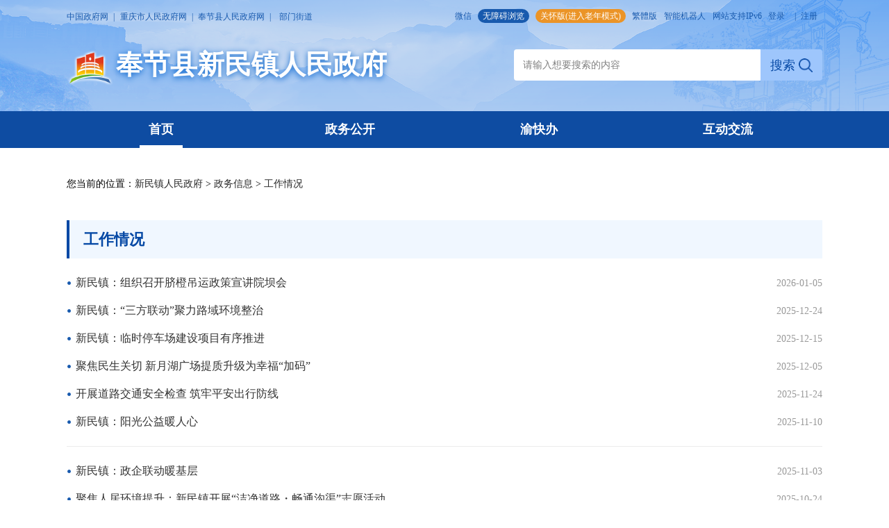

--- FILE ---
content_type: text/html
request_url: http://www.cqfj.gov.cn/xz_168/xmz/zwxx_61191/dt_61193/
body_size: 54692
content:
<!DOCTYPE html>
<html lang="en">
  <head>
    <meta charset="UTF-8" />
    <meta http-equiv="X-UA-Compatible" content="IE=edge" />
    <meta name="viewport" content="width=device-width, initial-scale=1.0" />
     <!--站点类-->
<meta name="SiteName" content="奉节县人民政府网">
<meta name="SiteDomain" content="www.cqfj.gov.cn">
<meta name="SiteIDCode" content="5002360029">

<!--栏目类-->
<meta name="ColumnName" content="工作情况">
<meta name="ColumnDescription" content="本栏目发布工作情况相关信息,便于您了解相应信息。">

<meta name="ColumnKeywords" content="工作情况,政务信息,新民镇人民政府">
<meta name="ColumnType" content="工作情况">
    <title>
      工作情况_奉节县人民政府
    </title>
	<link rel="icon" href="../../../../images/favicon.png" />
    <link rel="stylesheet" href="../../../../images/reseter.css" />
    <link rel="stylesheet" href="../../../../images/yj-common.css" />
    <link rel="stylesheet" href="../../../../images/yj-header.css" />
    <link rel="stylesheet" href="../../../../images/yj-header.1440.media.css" />
    <link rel="stylesheet" href="../../../../images/yj-header.992.media.css" />
    <link rel="stylesheet" href="../../../../images/yj-footer.css" />
    <link rel="stylesheet" href="../../../../images/yj-footer.1440.media.css" />
    <link rel="stylesheet" href="../../../../images/yj-footer.992.media.css" />
    <link rel="stylesheet" href="../../../../images/yj-news-list-1.css" />
    <link rel="stylesheet" href="../../../../images/yj-news-list-1.992.media.css" />
    <link rel="stylesheet" href="../../../../images/yj-list-pagination.css" />
<link href="../../../../images/yj-jdb-header.css" rel="stylesheet" />
<link href="../../../../images/yj-jdb-header.1440.media.css" rel="stylesheet" />
<link href="../../../../images/yj-jdb-header.992.media.css" rel="stylesheet" />
    <!--[if lte IE 9]>
      <script src="../../../../images/html5shiv.min.js"></script>
      <script src="../../../../images/respond.min.js"></script>
    <![endif]-->

    <script src="../../../../images/jquery-1.12.4.min.js"></script>
  </head>

  <body>
    <div class="header">
    <img src="//www.cqfj.gov.cn/images/yj-top-bg-jdb.png" class="top-bg kenburns-top" />
    <div class="container clearfix nav">
    <div class="float-left">
      <a href="http://www.gov.cn/" target="_blank" class="visible-lg-inline-block">中国政府网</a>
      <span class="visible-lg-inline-block">|</span>
      <a href="http://www.cq.gov.cn/" target="_blank" class="visible-lg-inline-block" >重庆市人民政府网</a>
      <span class="visible-lg-inline-block">|</span>
      <a href="//www.cqfj.gov.cn/" target="_blank" class="visible-lg-inline-block" >奉节县人民政府网</a>
      <span class="visible-lg-inline-block">|</span>
      <span class="dep-street">
        部门街道
        <div class="dep-street-pop-container">
          <div class="container">
            <img src="//www.cqfj.gov.cn/images/yj-close.png" class="dep-street-pop-close" />
            <div class="dep-street-section-title">部&nbsp;&nbsp;门</div>
            <ul>
            
                <li>
                    <a href="//www.cqfj.gov.cn/bm_168/fzhggwyh/" target="_blank">县发展改革委</a>
                </li>
            
                <li>
                    <a href="//www.cqfj.gov.cn/bm_168/jywyh/" target="_blank">县教委</a>
                </li>
            
                <li>
                    <a href="//www.cqfj.gov.cn/bm_168/kxjsj/" target="_blank">县科技局</a>
                </li>
            
                <li>
                    <a href="//www.cqfj.gov.cn/bm_168/jjhxxhwyh/" target="_blank">县经济信息委</a>
                </li>
            
                <li>
                    <a href="//www.cqfj.gov.cn/bm_168/gaj/" target="_blank">县公安局</a>
                </li>
            
                <li>
                    <a href="//www.cqfj.gov.cn/bm_168/mzj/" target="_blank">县民政局</a>
                </li>
            
                <li>
                    <a href="//www.cqfj.gov.cn/bm_168/sfj/" target="_blank">县司法局</a>
                </li>
            
                <li>
                    <a href="//www.cqfj.gov.cn/bm_168/czj/" target="_blank">县财政局</a>
                </li>
            
                <li>
                    <a href="//www.cqfj.gov.cn/bm_168/rlzyhshbzj/" target="_blank">县人力社保局</a>
                </li>
            
                <li>
                    <a href="//www.cqfj.gov.cn/bm_168/ghhzrzyj/" target="_blank">县规划自然资源局</a>
                </li>
            
                <li>
                    <a href="//www.cqfj.gov.cn/bm_168/sthjj/" target="_blank">县生态环境局</a>
                </li>
            
                <li>
                    <a href="//www.cqfj.gov.cn/bm_168/zfhcxjswyh/" target="_blank">县住房城乡建委</a>
                </li>
            
                <li>
                    <a href="//www.cqfj.gov.cn/bm_168/csglj/" target="_blank">县城管局</a>
                </li>
            
                <li>
                    <a href="//www.cqfj.gov.cn/bm_168/jtj/" target="_blank">县交通运输委</a>
                </li>
            
                <li>
                    <a href="//www.cqfj.gov.cn/bm_168/slj/" target="_blank">县水利局</a>
                </li>
            
                <li>
                    <a href="//www.cqfj.gov.cn/bm_168/nyncwyh/" target="_blank">县农业农村委</a>
                </li>
            
                <li>
                    <a href="//www.cqfj.gov.cn/bm_168/swwyh/" target="_blank">县商务委</a>
                </li>
            
                <li>
                    <a href="//www.cqfj.gov.cn/bm_168/whhlyfzwyh/" target="_blank">县文化旅游委</a>
                </li>
            
                <li>
                    <a href="//www.cqfj.gov.cn/bm_168/wsjkwyh/" target="_blank">县卫生健康委</a>
                </li>
            
                <li>
                    <a href="//www.cqfj.gov.cn/bm_168/tyjrswj/" target="_blank">县退役军人事务局</a>
                </li>
            
                <li>
                    <a href="//www.cqfj.gov.cn/bm_168/yjglj/" target="_blank">县应急局</a>
                </li>
            
                <li>
                    <a href="//www.cqfj.gov.cn/bm_168/sjj/" target="_blank">县审计局</a>
                </li>
            
                <li>
                    <a href="//www.cqfj.gov.cn/bm_168/scjdglj/" target="_blank">县市场监管局</a>
                </li>
            
                <li>
                    <a href="//www.cqfj.gov.cn/bm_168/tjj/" target="_blank">县统计局</a>
                </li>
            
                <li>
                    <a href="//www.cqfj.gov.cn/bm_168/ylbzj/" target="_blank">县医保局</a>
                </li>
            
                <li>
                    <a href="//www.cqfj.gov.cn/bm_168/lyj/" target="_blank">县林业局</a>
                </li>
            
                <li>
                    <a href="//www.cqfj.gov.cn/bm_168/xfbgs/" target="_blank">县信访办</a>
                </li>
            
            </ul>
            <div class="dep-street-section-title">乡&nbsp;&nbsp;镇</div>
            <ul>
            
                <li>
                    <a href="//www.cqfj.gov.cn/xz_168/yajd/" target="_blank">永安街道办事处</a>
                </li>
            
                <li>
                    <a href="//www.cqfj.gov.cn/xz_168/yfjd/" target="_blank">鱼复街道办事处</a>
                </li>
            
                <li>
                    <a href="//www.cqfj.gov.cn/xz_168/kmjd/" target="_blank">夔门街道办事处</a>
                </li>
            
                <li>
                    <a href="//www.cqfj.gov.cn/xz_168/xbxqglwyh/" target="_blank">夔州街道办事处</a>
                </li>
            
                <li>
                    <a href="//www.cqfj.gov.cn/xz_168/bdz/" target="_blank">白帝镇人民政府</a>
                </li>
            
                <li>
                    <a href="//www.cqfj.gov.cn/xz_168/ctz/" target="_blank">草堂镇人民政府</a>
                </li>
            
                <li>
                    <a href="//www.cqfj.gov.cn/xz_168/fhz/" target="_blank">汾河镇人民政府</a>
                </li>
            
                <li>
                    <a href="//www.cqfj.gov.cn/xz_168/ywx/" target="_blank">岩湾乡人民政府</a>
                </li>
            
                <li>
                    <a href="//www.cqfj.gov.cn/xz_168/klz/" target="_blank">康乐镇人民政府</a>
                </li>
            
                <li>
                    <a href="//www.cqfj.gov.cn/xz_168/dsz/" target="_blank">大树镇人民政府</a>
                </li>
            
                <li>
                    <a href="//www.cqfj.gov.cn/xz_168/zyz/" target="_blank">竹园镇人民政府</a>
                </li>
            
                <li>
                    <a href="//www.cqfj.gov.cn/xz_168/qlianz/" target="_blank">青莲镇人民政府</a>
                </li>
            
                <li>
                    <a href="//www.cqfj.gov.cn/xz_168/pax/" target="_blank">平安乡人民政府</a>
                </li>
            
                <li>
                    <a href="//www.cqfj.gov.cn/xz_168/gpz/" target="_blank">公平镇人民政府</a>
                </li>
            
                <li>
                    <a href="//www.cqfj.gov.cn/xz_168/sgx/" target="_blank">石岗乡人民政府</a>
                </li>
            
                <li>
                    <a href="//www.cqfj.gov.cn/xz_168/htx/" target="_blank">红土乡人民政府</a>
                </li>
            
                <li>
                    <a href="//www.cqfj.gov.cn/xz_168/zyiz/" target="_blank">朱衣镇人民政府</a>
                </li>
            
                <li>
                    <a href="//www.cqfj.gov.cn/xz_168/kpx/" target="_blank">康坪乡人民政府</a>
                </li>
            
                <li>
                    <a href="//www.cqfj.gov.cn/xz_168/xmz/" target="_blank">新民镇人民政府</a>
                </li>
            
                <li>
                    <a href="//www.cqfj.gov.cn/xz_168/hfx/" target="_blank">鹤峰乡人民政府</a>
                </li>
            
                <li>
                    <a href="//www.cqfj.gov.cn/xz_168/wmz/" target="_blank">五马镇人民政府</a>
                </li>
            
                <li>
                    <a href="//www.cqfj.gov.cn/xz_168/fpx/" target="_blank">冯坪乡人民政府</a>
                </li>
            
                <li>
                    <a href="//www.cqfj.gov.cn/xz_168/txz/" target="_blank">吐祥镇人民政府</a>
                </li>
            
                <li>
                    <a href="//www.cqfj.gov.cn/xz_168/qlz/" target="_blank">青龙镇人民政府</a>
                </li>
            
                <li>
                    <a href="//www.cqfj.gov.cn/xz_168/thtjzx/" target="_blank">太和土家族乡人民政府</a>
                </li>
            
                <li>
                    <a href="//www.cqfj.gov.cn/xz_168/ywtjzx/" target="_blank">云雾土家族乡人民政府</a>
                </li>
            
                <li>
                    <a href="//www.cqfj.gov.cn/xz_168/jgz/" target="_blank">甲高镇人民政府</a>
                </li>
            
                <li>
                    <a href="//www.cqfj.gov.cn/xz_168/ysz/" target="_blank">羊市镇人民政府</a>
                </li>
            
                <li>
                    <a href="//www.cqfj.gov.cn/xz_168/apz/" target="_blank">安坪镇人民政府</a>
                </li>
            
                <li>
                    <a href="//www.cqfj.gov.cn/xz_168/xlz/" target="_blank">兴隆镇人民政府</a>
                </li>
            
                <li>
                    <a href="//www.cqfj.gov.cn/xz_168/zatjzx/" target="_blank">长安土家族乡人民政府</a>
                </li>
            
                <li>
                    <a href="//www.cqfj.gov.cn/xz_168/lqtjzx/" target="_blank">龙桥土家族乡人民政府</a>
                </li>
            
                <li>
                    <a href="//www.cqfj.gov.cn/xz_168/ylz/" target="_blank">永乐镇人民政府</a>
                </li>
            
            </ul>
          </div>
        </div>
      </span>
    </div>
    <div class="float-right">
      <a class="visible-lg-inline-block weibo" style="display: none;"></a>
      
          
              <a class="visible-lg-inline-block wechat" href="javascript:void(0);">微信 <img src="//www.cqfj.gov.cn/ggbf_search/xmt/202003/W020251208602630195414.jpg" class="ercode" /></a>
          
          
      
     
      <!--<a id="toolbarSwitch" href="javascript:void(0);" class="visible-lg-inline-block" >无障碍</a>-->
     <a href="javascript:void(0);" onclick="aria.start()"  class="visible-sm-inline-block aged-mode">无障碍/关怀版</a>
      <a href="javascript:void(0);" onclick="aria.start()"  class="visible-lg-inline-block wza">
        无障碍浏览
      </a>
      <a href="javascript:void(0);" onclick="aria.oldFixedStart()"  class="visible-lg-inline-block aged-mode"  >
        关怀版(进入老年模式)
      </a>
      <a id="StranLink" title="點擊以繁體中文方式浏覽" href="javascript:StranBody()" name="StranLink" class="visible-lg-inline-block">繁體版</a>
      <a href="http://www.cq.gov.cn/dhc/cq/index.html" target="_blank" class="visible-lg-inline-block" >智能机器人</a>
      <a href="javascript:void(0);"  class="visible-lg-inline-block">网站支持IPv6</a>
      <a id="login" class="cq-login" href="javascript:void(0);" >登录</a>
      <a  target='_blank' href='https://zwykb.cq.gov.cn/v2/grzx/' class="cq-user-name" id="loginusername" style="display:none !important;"></a>
      <span class="visible-lg-inline-block">|</span>
      <a  href="javascript:void(0)" class="cq-logout" id="logout" style="display:none !important;">退出</a>
      <a id="register" class="cq-register cq-register-gr" href="javascript:void(0);">注册</a>
<script src="//cq.gov.cn/images/crypto-js.min.js"></script>
<script src="//cq.gov.cn/images/DECRYPT.js"></script>
<script src="//cq.gov.cn/images/ykb-request.js"></script>
<script src="//cq.gov.cn/images/ykb-api.js"></script>
<script src="//cq.gov.cn/images/ykb-base.js?v=1.1"></script>
<input type="text" hidden id="loginSiteId" value="168" />
<script>
  $(function () {
    //获取用户信息-有额外的操作可以在回调中使用
    getUserInfo(function (res) {
      if(res.code!=200){
        checkLoginQx()
      }
    })
  })
</script>
    </div>
</div>
<style>
.nav-menu > ul > li{
    width: 25% !important;
}
</style>
    <div class="logo-search-container container">
      <div class="banner-logo">
        <a href="//www.cqfj.gov.cn/"><img src="//www.cqfj.gov.cn/images/yj-fj-jdb-logo.png" height="100%" /></a>
        <span class="logo-text">奉节县</span>
      </div>
      <div class="search-container">
        <input class="search-input" type="text" id="textfield" onkeydown="if(event.keyCode==13){submitsearch();}" onfocus="if(this.value=='请输入想要搜索的内容'){this.value='';}" onblur="if(this.value==''){this.value='请输入想要搜索的内容';}" placeholder="请输入想要搜索的内容" />
        <button type="submit" onclick="submitsearch()" class="search-btn">
          搜索
          <img src="//www.cqfj.gov.cn/images/yj-fj-jdb-ic-search.png" class="ic-search" />
        </button>
        <script>
          function submitsearch() {
            var result = $('#textfield').val()
            result = $.trim(result)
            var reg = /[`~!@#$%^&*_+<>{}\/'[\]]/im
            if (reg.test(result)) {
              window.wxc.xcConfirm('您输入的信息包含非法字符!', window.wxc.xcConfirm.typeEnum.info)
              return false
            }
            if (result == '请输入想要搜索的内容' || result == '' || result == null) {
              window.wxc.xcConfirm('请输入检索条件!', window.wxc.xcConfirm.typeEnum.info)
              return false
            } else {
              result = result.replace('-', '\-')
              result = result.replace('(', '\(')
              result = result.replace(')', '\)')
            }
            window.location.href =
              "//www.cqfj.gov.cn/cqs/searchResultPC.html?tenantId=8&configTenantId=8&areaCode=500236&searchWord=" +
              encodeURI(result)
          }
        </script>
      </div>
    </div>
  </div>
  <div class="nav-menu">
    <ul class="container clearfix" id="nav-menus">
        
            
              
                
                    
                    
                      
                          
                              <li id="depName"><a href="//www.cqfj.gov.cn/xz_168/xmz/" chnldes="" chnlname="新民镇人民政府">首页</a></li>
                              
                                <li><a href="//www.cqfj.gov.cn/xz_168/xmz/zwgk_61194/">
                                  政务公开</a>
                                </li>
                              
                                <li><a href="http://zwfw.cq.gov.cn/fjx/public/index?record=istrue">
                                  渝快办</a>
                                </li>
                              
                          
                          
                      
                    
                
              
        
      <li><a href="//www.cqfj.gov.cn/hdjl_168/">
          互动交流
        </a></li>
    </ul>
  
    <script>
      var depname=$("#depName a").attr("chnlname");
      var depdesc=$("#depName a").attr("chnldes");
      var depurl=$("#depName a").attr("href");
      if (depdesc != null && depdesc != "") {
        depname = depdesc;
      }
      if (depurl.indexOf("bm_168") >= 0) {
        var logocontent="<a href='" + depurl + "'>奉节" + depname + "</a>";
      } else if(depname.indexOf("街道办事处")>0) {
        var logocontent="<a href='" + depurl + "'>奉节县人民政府" + depname + "</a>";
      }else{
        var logocontent="<a href='" + depurl + "'>奉节县" + depname + "</a>";
      }
      $(".logo-text").html(logocontent);
      var text1 = "//www.cqfj.gov.cn/xz_168/xmz/zwxx_61191/dt_61193/";
      $('.nav-menu a').each(function () {
        var text2 = $(this).attr("href");
        if (text1.indexOf(text2) >= 0) {
          $(this).parent().addClass('active').siblings().removeClass('active');
        }
      });
    </script>
  </div>
    <div class="container news-list-content">
		<div class="location">
  <div id="local1" style="display: none;">您当前的位置：<a href="../../" title="新民镇人民政府" class="CurrChnlCls">新民镇人民政府</a>&nbsp;<span>&gt;</span>&nbsp;<a href="../" title="政务信息" class="CurrChnlCls">政务信息</a>&nbsp;<span>&gt;</span>&nbsp;<a href="./" title="工作情况" class="CurrChnlCls">工作情况</a></div>
  <div id="local2" style="display: none;">您当前的位置：<a href="../../../" title="乡镇" class="CurrChnlCls">乡镇</a>&nbsp;<span>&gt;</span>&nbsp;<a href="../../" title="新民镇人民政府" class="CurrChnlCls">新民镇人民政府</a>&nbsp;<span>&gt;</span>&nbsp;<a href="../" title="政务信息" class="CurrChnlCls">政务信息</a>&nbsp;<span>&gt;</span>&nbsp;<a href="./" title="工作情况" class="CurrChnlCls">工作情况</a></div>
 <script>
  if("首页&乡镇&新民镇人民政府&政务信息&工作情况".split("&")[1]=="乡镇"){
	  $("#local1").css("display","block").siblings().remove();
  }else{
	  $("#local2").css("display","block").siblings().remove();
  }
  </script>
<div id="guidangCon" style="display: none;position: absolute;width: 148px;height: 148px;background: url(//www.cqfj.gov.cn/images/guidang.png) no-repeat;background-size:100% 100%;right: 10px;top: -14px;z-index:999;">
<p style=" display: block;font-size: 16px;color: #DA5857; margin-top: 100px;font-weight: bold;text-align:center;"></p>
</div>
</div>
<script>
	var xlguidang = '';
	if (xlguidang=="") {
		var guidang = '0';
		if(guidang == 1){
			$("#guidangCon").css("display","block");
		}else{
			$("#guidangCon").css("display","none");
		}
	}
	else{
		var xlgdtime = '';
		$('#guidangCon p').text(xlgdtime);
		if(xlguidang == 1){
			$("#guidangCon").css("display","block");
		}else{
			$("#guidangCon").css("display","none");
		}
	}
</script>
      <div class="section-title">工作情况</div>
      <ul class="news-list">
		
        <li>
          <a href="./202601/t20260105_15291314.html" >新民镇：组织召开脐橙吊运政策宣讲院坝会</a>
          <span>2026-01-05</span>
        </li>
		
        <li>
          <a href="./202512/t20251224_15266208.html" >新民镇：“三方联动”聚力路域环境整治</a>
          <span>2025-12-24</span>
        </li>
		
        <li>
          <a href="./202512/t20251215_15243722.html" >新民镇：临时停车场建设项目有序推进</a>
          <span>2025-12-15</span>
        </li>
		
        <li>
          <a href="./202512/t20251205_15214796.html" >聚焦民生关切 新月湖广场提质升级为幸福“加码”</a>
          <span>2025-12-05</span>
        </li>
		
        <li>
          <a href="./202511/t20251124_15181082.html" >开展道路交通安全检查 筑牢平安出行防线</a>
          <span>2025-11-24</span>
        </li>
		
        <li>
          <a href="./202511/t20251110_15150671.html" >新民镇：阳光公益暖人心</a>
          <span>2025-11-10</span>
        </li>
		
        <li>
          <a href="./202511/t20251103_15135051.html" >新民镇：政企联动暖基层</a>
          <span>2025-11-03</span>
        </li>
		
        <li>
          <a href="./202510/t20251024_15110597.html" >聚焦人居环境提升：新民镇开展“洁净道路・畅通沟渠”志愿活动</a>
          <span>2025-10-24</span>
        </li>
		
        <li>
          <a href="./202510/t20251013_15076314.html" >新民镇：开展征地拆迁入户走访工作</a>
          <span>2025-10-13</span>
        </li>
		
        <li>
          <a href="./202509/t20250930_15060135.html" >新民镇：开展节前安全检查 筑牢节日安全防线</a>
          <span>2025-09-30</span>
        </li>
		
        <li>
          <a href="./202509/t20250918_15019322.html" >新民镇：道路执法聚合力 协同共管保安全</a>
          <span>2025-09-18</span>
        </li>
		
        <li>
          <a href="./202509/t20250903_14963642.html" >开学大检查 护航校园新学期安全</a>
          <span>2025-09-03</span>
        </li>
		
        <li>
          <a href="./202508/t20250820_14918196.html" >送水到家解民忧</a>
          <span>2025-08-20</span>
        </li>
		
        <li>
          <a href="./202508/t20250806_14879238.html" >开展森林防灭火宣传</a>
          <span>2025-08-06</span>
        </li>
		
        <li>
          <a href="./202507/t20250717_14823095.html" >新民镇：开展安全生产检查</a>
          <span>2025-07-17</span>
        </li>
		
      </ul>
      <div class="pagination" id="page">
      </div>
    </div> 
	<div class="footer">
    <div class="container">
      <ul class="links clearfix">
        <li>
          国务院部门网站<img src="//www.cqfj.gov.cn/images/yj-ic-sanjiao.png" />
          <div class="links-con">
            <ul>
              
              <li><a href="http://www.mfa.gov.cn/mfa_chn/" target="_blank">外交部</a></li>
              
              <li><a href="http://www.mod.gov.cn/" target="_blank">国防部</a></li>
              
              <li><a href="http://www.ndrc.gov.cn" target="_blank">国家发展和改革委员会</a></li>
              
              <li><a href="http://www.moe.gov.cn/" target="_blank">教育部</a></li>
              
              <li><a href="http://www.most.gov.cn" target="_blank">科学技术部</a></li>
              
              <li><a href="http://www.miit.gov.cn/" target="_blank">工业和信息化部</a></li>
              
              <li><a href="http://www.mps.gov.cn/n16/index.html" target="_blank">公安部</a></li>
              
              <li><a href="http://www.mca.gov.cn/" target="_blank">民政部</a></li>
              
              <li><a href="http://www.moj.gov.cn/" target="_blank">司法部</a></li>
              
              <li><a href="http://www.mof.gov.cn/" target="_blank">财政部</a></li>
              
              <li><a href="http://www.mohrss.gov.cn/" target="_blank">人力资源和社会保障部</a></li>
              
              <li><a href="http://www.mnr.gov.cn/" target="_blank">自然资源部</a></li>
              
              <li><a href="http://www.mee.gov.cn/" target="_blank">生态环境部</a></li>
              
              <li><a href="http://www.mohurd.gov.cn/" target="_blank">住房和城乡建设部</a></li>
              
              <li><a href="http://www.mot.gov.cn/" target="_blank">交通运输部</a></li>
              
              <li><a href="http://www.mwr.gov.cn/" target="_blank">水利部</a></li>
              
              <li><a href="http://www.moa.gov.cn/" target="_blank">农业农村部</a></li>
              
              <li><a href="http://www.mofcom.gov.cn/" target="_blank">商务部</a></li>
              
              <li><a href="http://www.mct.gov.cn" target="_blank">文化和旅游部</a></li>
              
              <li><a href="http://www.nhc.gov.cn/" target="_blank">国家卫生健康委员会</a></li>
              
              <li><a href="http://www.mva.gov.cn" target="_blank">退役军人事务部</a></li>
              
              <li><a href="https://www.mem.gov.cn/" target="_blank">应急管理部</a></li>
              
              <li><a href="http://www.pbc.gov.cn/" target="_blank">人民银行</a></li>
              
              <li><a href="http://www.audit.gov.cn/" target="_blank">审计署</a></li>
              
              <li><a href="http://www.moe.gov.cn/jyb_sy/China_Language/" target="_blank">国家语言文字工作委员会</a></li>
              
              <li><a href="http://www.caea.gov.cn" target="_blank">国家原子能机构</a></li>
              
              <li><a href="http://nnsa.mee.gov.cn/" target="_blank">国家核安全局</a></li>
              
              <li><a href="http://www.sasac.gov.cn" target="_blank">国务院国有资产监督管理委员会</a></li>
              
              <li><a href="http://www.customs.gov.cn/" target="_blank">海关总署</a></li>
              
              <li><a href="http://www.chinatax.gov.cn" target="_blank">国家税务总局</a></li>
              
              <li><a href="http://www.samr.gov.cn/" target="_blank">国家市场监督管理总局</a></li>
              
              <li><a href="http://www.nrta.gov.cn/" target="_blank">国家广播电视总局</a></li>
              
              <li><a href="http://www.sport.gov.cn" target="_blank">国家体育总局</a></li>
              
              <li><a href="http://www.stats.gov.cn" target="_blank">国家统计局</a></li>
              
            </ul>
          </div>
        </li>
        <li>
          地方政府网站<img src="//www.cqfj.gov.cn/images/yj-ic-sanjiao.png" />
          <div class="links-con">
            <ul>
              
              <li><a href="http://www.beijing.gov.cn/" target="_blank">北京</a></li>
              
              <li><a href="http://www.tj.gov.cn/" target="_blank">天津</a></li>
              
              <li><a href="http://www.hebei.gov.cn/" target="_blank">河北</a></li>
              
              <li><a href="http://www.shanxi.gov.cn/" target="_blank">山西</a></li>
              
              <li><a href="http://www.ln.gov.cn/" target="_blank">辽宁</a></li>
              
              <li><a href="http://www.nmg.gov.cn/" target="_blank">内蒙古</a></li>
              
              <li><a href="http://www.jl.gov.cn/" target="_blank">吉林</a></li>
              
              <li><a href="http://www.hlj.gov.cn/" target="_blank">黑龙江</a></li>
              
              <li><a href="http://www.shanghai.gov.cn/" target="_blank">上海</a></li>
              
              <li><a href="http://www.jiangsu.gov.cn/" target="_blank">江苏</a></li>
              
              <li><a href="http://www.zj.gov.cn/" target="_blank">浙江</a></li>
              
              <li><a href="http://www.ah.gov.cn/" target="_blank">安徽</a></li>
              
              <li><a href="http://www.fujian.gov.cn/" target="_blank">福建</a></li>
              
              <li><a href="http://www.jiangxi.gov.cn/" target="_blank">江西</a></li>
              
              <li><a href="http://www.shandong.gov.cn/" target="_blank">山东</a></li>
              
              <li><a href="http://www.henan.gov.cn/" target="_blank">河南</a></li>
              
              <li><a href="http://www.hubei.gov.cn/" target="_blank">湖北</a></li>
              
              <li><a href="http://www.hunan.gov.cn/" target="_blank">湖南</a></li>
              
              <li><a href="http://www.gd.gov.cn/" target="_blank">广东</a></li>
              
              <li><a href="http://www.gxzf.gov.cn/" target="_blank">广西</a></li>
              
              <li><a href="http://www.hainan.gov.cn/code/html/" target="_blank">海南</a></li>
              
              <li><a href="http://www.cq.gov.cn" target="_blank">重庆</a></li>
              
              <li><a href="http://www.sc.gov.cn/" target="_blank">四川</a></li>
              
              <li><a href="http://www.guizhou.gov.cn/" target="_blank">贵州</a></li>
              
              <li><a href="http://www.yn.gov.cn/" target="_blank">云南</a></li>
              
              <li><a href="http://www.xizang.gov.cn/" target="_blank">西藏</a></li>
              
              <li><a href="http://www.shaanxi.gov.cn/" target="_blank">陕西</a></li>
              
              <li><a href="http://www.gansu.gov.cn/" target="_blank">甘肃</a></li>
              
              <li><a href="http://www.qinghai.gov.cn/" target="_blank">青海</a></li>
              
              <li><a href="http://www.nx.gov.cn/" target="_blank">宁夏</a></li>
              
              <li><a href="http://www.xinjiang.gov.cn/" target="_blank">新疆</a></li>
              
              <li><a href="http://www.gov.hk/sc/residents/" target="_blank">香港</a></li>
              
              <li><a href="http://portal.gov.mo/web/guest/welcomepage;jsessionid=D7630ED4AF99A5CEF281CF8C77C92729" target="_blank">澳门</a></li>
              
              <li><a href="http://www.gwytb.gov.cn/" target="_blank">台湾</a></li>
              
              <li><a href="http://www.xjbt.gov.cn/" target="_blank">新疆生产建设兵团</a></li>
              
            </ul>
          </div>
        </li>
        <li>
          市政府部门网站<img src="//www.cqfj.gov.cn/images/yj-ic-sanjiao.png" />
          <div class="links-con">
            <ul>
              
              <li><a href="http://fzggw.cq.gov.cn/" target="_blank">市发展改革委</a></li>
              
              <li><a href="http://jw.cq.gov.cn/" target="_blank">市教委</a></li>
              
              <li><a href="http://kjj.cq.gov.cn/" target="_blank">市科技局</a></li>
              
              <li><a href="http://jjxxw.cq.gov.cn/" target="_blank">市经济信息委</a></li>
              
              <li><a href="http://mzzjw.cq.gov.cn" target="_blank">市民族宗教委</a></li>
              
              <li><a href="http://gaj.cq.gov.cn/" target="_blank">市公安局</a></li>
              
              <li><a href="http://mzj.cq.gov.cn" target="_blank">市民政局</a></li>
              
              <li><a href="http://sfj.cq.gov.cn" target="_blank">市司法局</a></li>
              
              <li><a href="http://czj.cq.gov.cn/" target="_blank">市财政局</a></li>
              
              <li><a href="http://rlsbj.cq.gov.cn/" target="_blank">市人力社保局</a></li>
              
              <li><a href="http://ghzrzyj.cq.gov.cn" target="_blank">市规划自然资源局</a></li>
              
              <li><a href="http://sthjj.cq.gov.cn" target="_blank">市生态环境局</a></li>
              
              <li><a href="http://zfcxjw.cq.gov.cn/" target="_blank">市住房城乡建委</a></li>
              
              <li><a href="http://cgj.cq.gov.cn/" target="_blank">市城市管理局</a></li>
              
              <li><a href="http://jtj.cq.gov.cn/" target="_blank">市交通运输委</a></li>
              
              <li><a href="http://slj.cq.gov.cn/" target="_blank">市水利局</a></li>
              
              <li><a href="http://nyncw.cq.gov.cn/" target="_blank">市农业农村委</a></li>
              
              <li><a href="http://sww.cq.gov.cn" target="_blank">市商务委</a></li>
              
              <li><a href="http://whlyw.cq.gov.cn/" target="_blank">市文化旅游委</a></li>
              
              <li><a href="http://wsjkw.cq.gov.cn/" target="_blank">市卫生健康委</a></li>
              
              <li><a href="http://yjj.cq.gov.cn" target="_blank">市应急局</a></li>
              
              <li><a href="http://sjj.cq.gov.cn/" target="_blank">市审计局</a></li>
              
              <li><a href="http://zfwb.cq.gov.cn/" target="_blank">市政府外办</a></li>
              
              <li><a href="http://gzw.cq.gov.cn/" target="_blank">市国资委</a></li>
              
              <li><a href="http://scjgj.cq.gov.cn/" target="_blank">市市场监管局</a></li>
              
              <li><a href="http://tyj.cq.gov.cn" target="_blank">市体育局</a></li>
              
              <li><a href="http://tjj.cq.gov.cn/" target="_blank">市统计局</a></li>
              
              <li><a href="http://jgswj.cq.gov.cn" target="_blank">市机关事务局</a></li>
              
              <li><a href="http://jrjgj.cq.gov.cn/" target="_blank">市金融监管局</a></li>
              
              <li><a href="http://xfb.cq.gov.cn/" target="_blank">市信访办</a></li>
              
              <li><a href="http://rmfkb.cq.gov.cn/" target="_blank">市人民防空办</a></li>
              
              <li><a href="http://ggzyjyjgj.cq.gov.cn/" target="_blank">市公共资源交易监管局</a></li>
              
              <li><a href="http://lyj.cq.gov.cn/" target="_blank">市林业局</a></li>
              
              <li><a href="http://yaojianju.cq.gov.cn" target="_blank">市药监局</a></li>
              
              <li><a href="http://zscqj.cq.gov.cn" target="_blank">市知识产权局</a></li>
              
              <li><a href="http://ljxq.cq.gov.cn/" target="_blank">两江新区管委会</a></li>
              
              <li><a href="http://ws.cq.gov.cn" target="_blank">万盛经开区管委会</a></li>
              
              <li><a href="http://gxq.cq.gov.cn" target="_blank">高新区管委会</a></li>
              
              <li><a href="http://jkq.cq.gov.cn" target="_blank">重庆经开区管委会</a></li>
              
              <li><a href="http://gxhzs.cq.gov.cn/" target="_blank">市供销合作社</a></li>
              
            </ul>
          </div>
        </li>
        <li>
          区（县）政府网站<img src="//www.cqfj.gov.cn/images/yj-ic-sanjiao.png" />
          <div class="links-con">
            <ul>
              
              <li><a href="http://www.wz.gov.cn/" target="_blank">万州区</a></li>
              
              <li><a href="http://www.qianjiang.gov.cn" target="_blank">黔江区</a></li>
              
              <li><a href="http://www.fl.gov.cn/" target="_blank">涪陵区</a></li>
              
              <li><a href="http://www.cqyz.gov.cn/" target="_blank">渝中区</a></li>
              
              <li><a href="http://www.ddk.gov.cn/" target="_blank">大渡口区</a></li>
              
              <li><a href="http://www.cqjb.gov.cn" target="_blank">江北区</a></li>
              
              <li><a href="http://cqspb.gov.cn/" target="_blank">沙坪坝区</a></li>
              
              <li><a href="http://www.cqjlp.gov.cn" target="_blank">九龙坡区</a></li>
              
              <li><a href="http://www.cqna.gov.cn/" target="_blank">南岸区</a></li>
              
              <li><a href="https://www.beibei.gov.cn/" target="_blank">北碚区</a></li>
              
              <li><a href="http://www.ybq.gov.cn" target="_blank">渝北区</a></li>
              
              <li><a href="http://www.cqbn.gov.cn/" target="_blank">巴南区</a></li>
              
              <li><a href="http://www.cqcs.gov.cn/" target="_blank">长寿区</a></li>
              
              <li><a href="http://www.jiangjin.gov.cn/" target="_blank">江津区</a></li>
              
              <li><a href="http://www.hc.gov.cn/" target="_blank">合川区</a></li>
              
              <li><a href="http://www.cqyc.gov.cn" target="_blank">永川区</a></li>
              
              <li><a href="http://www.cqnc.gov.cn" target="_blank">南川区</a></li>
              
              <li><a href="http://www.cqqj.gov.cn/" target="_blank">綦江区</a></li>
              
              <li><a href="http://www.dazu.gov.cn/" target="_blank">大足区</a></li>
              
              <li><a href="https://www.cqstl.gov.cn" target="_blank">铜梁区</a></li>
              
              <li><a href="http://www.bishan.gov.cn" target="_blank">璧山区</a></li>
              
              <li><a href="http://www.cqtn.gov.cn/" target="_blank">潼南区</a></li>
              
              <li><a href="http://www.rongchang.gov.cn/" target="_blank">荣昌区</a></li>
              
              <li><a href="http://www.cqkz.gov.cn" target="_blank">开州区</a></li>
              
              <li><a href="http://www.cqlp.gov.cn/" target="_blank">梁平区</a></li>
              
              <li><a href="http://www.cqwl.gov.cn/" target="_blank">武隆区</a></li>
              
              <li><a href="http://www.cqck.gov.cn/" target="_blank">城口县</a></li>
              
              <li><a href="http://www.cqfd.gov.cn/" target="_blank">丰都县</a></li>
              
              <li><a href="http://www.zhongxian.gov.cn" target="_blank">忠县</a></li>
              
              <li><a href="http://www.cqsdj.gov.cn" target="_blank">垫江县</a></li>
              
              <li><a href="http://www.yunyang.gov.cn" target="_blank">云阳县</a></li>
              
              <li><a href="http://www.cqfj.gov.cn/" target="_blank">奉节县</a></li>
              
              <li><a href="http://www.cqws.gov.cn/" target="_blank">巫山县</a></li>
              
              <li><a href="http://www.cqwx.gov.cn/" target="_blank">巫溪县</a></li>
              
              <li><a href="http://www.cqszx.gov.cn" target="_blank">石柱县</a></li>
              
              <li><a href="http://www.cqxs.gov.cn/" target="_blank">秀山县</a></li>
              
              <li><a href="http://www.youyang.gov.cn" target="_blank">酉阳县</a></li>
              
              <li><a href="http://www.psx.gov.cn/" target="_blank">彭水县</a></li>
              
            </ul>
          </div>
        </li>
        <li>
          其他网站<img src="//www.cqfj.gov.cn/images/yj-ic-sanjiao.png" />
          <div class="links-con">
            <ul>
              
              <li><a href="http://jjc.cq.gov.cn/" target="_blank">市纪委监委机关</a></li>
              
              <li><a href="https://www.12371.gov.cn/" target="_blank">市委组织部</a></li>
              
              <li><a href="http://cq.wenming.cn/" target="_blank">市委宣传部</a></li>
              
              <li><a href="https://www.cqtzb.gov.cn/" target="_blank">市委统战部</a></li>
              
              <li><a href="https://www.pacq.gov.cn/" target="_blank">市委政法委</a></li>
              
              <li><a href="http://www.cqjgdj.gov.cn/" target="_blank">市委直属机关工委</a></li>
              
              <li><a href="http://www.cqzx.gov.cn" target="_blank">市政协</a></li>
              
              <li><a href="http://cqgy.cqfygzfw.gov.cn/index.shtml" target="_blank">市高法院</a></li>
              
              <li><a href="http://www.cq.jcy.gov.cn/" target="_blank">市检察院</a></li>
              
              <li><a href="http://www.cqmm.org.cn" target="_blank">民盟市委会</a></li>
              
              <li><a href="https://www.cqmjsw.gov.cn/" target="_blank">民进市委会</a></li>
              
              <li><a href="http://www.cqzgd.gov.cn" target="_blank">致公党市委会</a></li>
              
              <li><a href="https://www.cqgcc.gov.cn/" target="_blank">市工商联</a></li>
              
              <li><a href="http://www.cqgh.org" target="_blank">市总工会</a></li>
              
              <li><a href="http://www.cqwomen.org.cn" target="_blank">市妇联</a></li>
              
              <li><a href="http://www.cqast.cn" target="_blank">市科协</a></li>
              
              <li><a href="http://www.cqskl.com" target="_blank">市社科联</a></li>
              
              <li><a href="http://www.cqwl.org" target="_blank">市文联</a></li>
              
              <li><a href="http://www.cqdpf.org.cn/" target="_blank">市残联</a></li>
              
              <li><a href="http://www.ccpitcq.org/" target="_blank">市贸促会</a></li>
              
              <li><a href="http://www.cqdx.gov.cn" target="_blank">市委党校</a></li>
              
              <li><a href="http://www.redsa.com.cn" target="_blank">市委党史研究室</a></li>
              
              <li><a href="http://www.cqass.net.cn/index/" target="_blank">重庆社科院</a></li>
              
              <li><a href="http://www.3gmuseum.cn" target="_blank">三峡博物馆</a></li>
              
              <li><a href="http://www.hongyan.info" target="_blank">红岩博物馆</a></li>
              
              <li><a href="http://www.cqaas.cn" target="_blank">市农科院</a></li>
              
              <li><a href="http://www.cqac.org.cn" target="_blank">重庆仲裁办</a></li>
              
              <li><a href="http://chongqing.chinatax.gov.cn/cqtax/" target="_blank">重庆市税务局</a></li>
              
              <li><a href="http://chongqing.pbc.gov.cn" target="_blank">人行重庆营管部</a></li>
              
              <li><a href="http://www.csrc.gov.cn/chongqing/index.shtml" target="_blank">重庆证监局</a></li>
              
              <li><a href="http://chongqing.customs.gov.cn" target="_blank">重庆海关</a></li>
              
              <li><a href="http://cqca.miit.gov.cn/" target="_blank">市通信管理局</a></li>
              
              <li><a href="http://cq.spb.gov.cn" target="_blank">市邮政管理局</a></li>
              
              <li><a href="http://www.cqdzj.gov.cn/index.php" target="_blank">市地震局</a></li>
              
              <li><a href="http://www.966599.com" target="_blank">市烟草专卖局</a></li>
              
              <li><a href="http://www.cqcatr.com" target="_blank">重庆通信研究院</a></li>
              
              <li><a href="http://www.cqjy.com" target="_blank">市教科研究院</a></li>
              
              <li><a href="http://www.cqksy.cn" target="_blank">市教育考试院</a></li>
              
              <li><a href="http://zfcxjw.cq.gov.cn/gzf/" target="_blank">市公租房管理局</a></li>
              
              <li><a href="http://www.cqgjj.cn" target="_blank">市住房公积金中心</a></li>
              
            </ul>
          </div>
        </li>
      </ul>
      <div>
        <a href="//www.cqfj.gov.cn/zwgk_168/fdzdgknr/jgjj/lxfs/">联系方式</a>
        <span class="dot"></span>
        <a href="//www.cqfj.gov.cn/ggbf_search/wzdt/">网站地图</a>
        <span class="dot"></span>
        <a href="//www.cqfj.gov.cn/ggbf_search/bqsm/">版权声明</a>
        <span class="dot"></span>
<a href="//www.cqfj.gov.cn/hdjl_168/gkxx/wyxx/" >
      我要留言
</a>
      </div>
      <div class="visible-lg-block">主办单位：奉节县人民政府办公室</div>
      <div class="visible-lg-block">
        网站标识码：5002360029&nbsp;&nbsp;
        ICP备案：<a href="https://beian.miit.gov.cn/#/Integrated/index" target="_blank">渝ICP备18016909号</a>&nbsp;&nbsp;
        国际联网备案：<a href="http://www.beian.gov.cn/portal/registerSystemInfo?recordcode=50023602000286" target='_blank'>渝公网安备 50023602000286</a>
      </div>
      <div class="hidden-lg">
        主办单位：奉节县人民政府办公室<br />
        网站标识码：5002360029<br />
        ICP备案：<a href="https://beian.miit.gov.cn/#/Integrated/index" target="_blank">渝ICP备18016909号</a><br />
        国际联网备案：<a href="http://www.beian.gov.cn/portal/registerSystemInfo?recordcode=50023602000286" target='_blank'>渝公网安备 50023602000286</a>
      </div>
      <div class="imgs">
        <!-- 党政机关 -->
        <a href="https://bszs.conac.cn/sitename?method=show&id=0B01458A8C363B33E053022819AC9902" target="_blank" >
            <img src="//www.cqfj.gov.cn/images/yj-ic-dzjg.png" class="ic-dzjg" /></a>
        <!--<script type="text/javascript">document.write(unescape("%3Cspan id='_ideConac' %3E%3C/span%3E%3Cscript src='http://dcs.conac.cn/js/04/092/0000/60433598/CA040920000604335980001.js' type='text/javascript'%3E%3C/script%3E"));</script> -->
        <!-- 域名备案 -->
        <a href="http://www.beian.gov.cn/portal/registerSystemInfo?recordcode=50023602000286" target="_blank">
            <img src="//www.cqfj.gov.cn/images/yj-ic-ba.png" class="ic-ba" /></a>
               <!-- 纠错 -->
        <a id="img_zc"><script id="_jiucuo_" sitecode='5002360029' src='https://zfwzgl.www.gov.cn/exposure/jiucuo.js'></script></a>
<a href="http://wza.isc.org.cn/rzpt/bsgl/dt/20250709/4129.html" target="_blank">
            <img src="//www.cqfj.gov.cn/images/wzalogobottom.png" class="ic-zc" /></a>
        <!-- <a href="https://zfwzgl.www.gov.cn/exposure/jiucuo.html?site_code=5002360029&url=//www.cqfj.gov.cn/ >
            <img src="//www.cqfj.gov.cn/images/yj-ic-zc.png" class="ic-zc" /></a> -->
          
        <script>
        $("#img_zc").find("img").addClass("ic-zc");
        </script>
      </div>
    </div>
</div>
<script type="text/javascript">
    // 定义后缀名与 MIME 类型的映射表
    var mimeTypeMap = {
        'txt': 'text/plain',
        'html': 'text/html',
        'css': 'text/css',
        'js': 'application/javascript',
        'json': 'application/json',
        'png': 'image/png',
        'jpg': 'image/jpeg',
        'jpeg': 'image/jpeg',
        'gif': 'image/gif',
        'svg': 'image/svg+xml',
        'pdf': 'application/pdf',
        'doc': 'application/msword',
        'docx': 'application/vnd.openxmlformats-officedocument.wordprocessingml.document',
        'xls': 'application/vnd.ms-excel',
        'xlsx': 'application/vnd.openxmlformats-officedocument.spreadsheetml.sheet',
        '.ppt':    'application/vnd.ms-powerpoint',
        '.pptx': 'application/vnd.openxmlformats-officedocument.presentationml.presentation',
        '.wps':    'application/msword',
        '.et':    'application/vnd.ms-excel',
        'zip': 'application/zip',
        'mp3': 'audio/mpeg',
        'mp4': 'video/mp4'
    };

    // 根据文件名获取 MIME 类型的函数
    function getMimeType(fileName) {
        // 提取文件后缀（如 "test.txt" → "txt"）
        var ext = fileName.split('.').pop().toLowerCase();
        // 从映射表获取，默认使用二进制流类型（通用但不精确）
        return mimeTypeMap[ext] || 'application/octet-stream';
    }

    function downloadFj(fileName, filePath) {
        var mimeType = getMimeType(fileName);

        // 兼容 IE/360 兼容模式
        if (window.navigator.msSaveOrOpenBlob) {
            try {
                // 请求前端项目内的静态文件
                var xhr = new XMLHttpRequest();
                xhr.open('GET', filePath, true);
                xhr.responseType = 'blob';
                
                xhr.onload = function() {
                    if (xhr.status === 200) {
                        var blob = xhr.response;
                        if (window.navigator.msSaveOrOpenBlob) {
                            window.navigator.msSaveBlob(blob, fileName);
                        } else {
                            var a = document.createElement('a');
                            a.href = URL.createObjectURL(blob);
                            a.download = fileName;
                            a.click();
                            URL.revokeObjectURL(a.href);
                        }
                    } else {
                        console.error('文件不存在');
                    }
                };
                
                xhr.onerror = function() {
                    console.error('下载失败');
                };
                
                xhr.send();
            } catch (err) {
                console.error('下载失败：', err);
            }
        } else {
            // 现代浏览器：使用 download 属性
            var a = document.createElement('a');
            a.href = filePath;
            a.download = fileName;
            a.click();
            // 释放 URL 对象（避免内存泄漏）
            URL.revokeObjectURL(a.href);
        }
    }
</script>
<script>
  $('#nav-menus a').each(function(){
      if($(this).attr('href').indexOf('//zwfw.cq.gov.cn/fjx/public/')>=0){
          $(this).attr('href','https://zwykb.cq.gov.cn/qxzz/fjx/')
      }
  })
</script>
<script defer async type="text/javascript" src="//gov.govwza.cn/dist/aria.js?appid=254fee3b73add103e05704bff35622b3" charset="utf-8" id="ariascripts"></script>
<!--<script type="text/javascript" src="//www.cqfj.gov.cn/images/esdToolsInit.js" async="async" defer="defer"></script>-->
<script src="//www.cqfj.gov.cn/images/yj-common.js"></script>
<link rel="stylesheet" href="//www.cqfj.gov.cn/images/xcConfirm.css">
<script type="text/javascript" src="//www.cqfj.gov.cn/images/xcConfirm.js"></script>
<script type="text/javascript" src="//www.cqfj.gov.cn/images/big5.js"></script>
<script id="_trs_ta_js" src="//ta.trs.cn/c/js/ta.js?mpid=3965" async="async" defer="defer"></script>
	<!--分页-->
	<script>
//wcm分页，总记录：29
createPage(2, 0, "index", "html");
function createPage(_nPageCount, _nCurrIndex, _sPageName, _sPageExt) {

  var page="";
  <!-- 总页数小于一页不显示 -->
  if (_nPageCount == null || _nPageCount <= 1) {
    return false;
  }

  <!-- 上一页 -->
  if (_nCurrIndex > 0){
    if (_nCurrIndex == 1){
      var prePage = _sPageName + "." + _sPageExt;
    } else {
      var prePage = _sPageName + "_" + (_nCurrIndex - 1) + "." + _sPageExt;
    }
    page+='<a class="first-page" href="' + prePage + '">上一页</a>';
  }

  <!-- 前面大于三页 -->
  if (_nCurrIndex > 2) {
    page+='<a class="" href="' + _sPageName + "." + _sPageExt  + '">1</a>';
  }

  <!-- 前面大于四页省略 -->
  if (_nCurrIndex > 3) {
    page+='<a>...</a>';
  }

  <!-- 列表 -->
  for(var i = 0; i < _nPageCount; i++){
    var sPageName;
    <!-- 前两页 -->
    if ((_nCurrIndex - 2) >= 0) {
      if (i == (_nCurrIndex - 2)){
        if (i == 0) {
          sPageName = _sPageName + "." + _sPageExt;
        } else {
          sPageName = _sPageName + "_" + (_nCurrIndex - 2) + "." + _sPageExt;
        }
        page+='<a class="" href="' + sPageName + '">' + ( i + 1 ) +'</a>';
      }
    }
    if ((_nCurrIndex - 1) >= 0) {
      if (i == (_nCurrIndex - 1)){
        if (i == 0) {
          sPageName = _sPageName + "." + _sPageExt;
        } else {
          sPageName = _sPageName + "_" + (_nCurrIndex - 1) + "." + _sPageExt;
        }
        page+='<a class="" href="' + sPageName + '">' + ( i + 1 ) +'</a>';
      }
    }

    <!-- 当前页 -->
    if(i == _nCurrIndex){
      page+='<a class="active">' + (i + 1) + '</a>';
    }

    <!-- 后两页 -->
    if ((_nCurrIndex + 1) <= (_nPageCount - 1)) {
      if (i == (_nCurrIndex + 1)){
        sPageName = _sPageName + "_" + (_nCurrIndex + 1) + "." + _sPageExt;
        page+='<a class="" href="' + sPageName + '">' + ( i + 1 ) +'</a>';
      }
    }
    if ((_nCurrIndex + 2) <= (_nPageCount - 1)) {
      if (i == (_nCurrIndex + 2)){
        sPageName = _sPageName + "_" + (_nCurrIndex + 2) + "." + _sPageExt;
        page+='<a class="" href="' + sPageName + '">' + ( i + 1 ) +'</a>';
      }
    }

  }

  for(var j = _nCurrIndex+3 ;j<( _nPageCount>5?5:_nPageCount); j++){
    sPageName = _sPageName + "_" + j + "." + _sPageExt;
    page+='<a class="" href="' + sPageName + '">' + (j+1) +'</a>';

  }


		
	<!-- 后面大于四页省略 -->
	if (_nCurrIndex < (_nPageCount - 4)&&_nPageCount>6) {
		page+='<a>...</a>';
	}
	
	<!-- 后面大于三页 -->
	if (_nCurrIndex <_nPageCount-3&&_nPageCount>5) {
		page+='<a class="" href="' + _sPageName + "_" + (_nPageCount - 1) + "." + _sPageExt  + '">'+_nPageCount+'</a>';	
	}

  <!-- 下一页 -->
  if (_nCurrIndex < (_nPageCount - 1)){
    var prePage = _sPageName + "_" + (_nCurrIndex + 1) + "." + _sPageExt;
    page+='<a class="last-page" href="' + prePage + '">下一页</a>';
  }


  <!-- 打印页码 -->
  $("#page").html(page);
}
</script>
  </body>
</html>

--- FILE ---
content_type: text/css
request_url: http://www.cqfj.gov.cn/images/yj-common.css
body_size: 1446
content:
.float-left {
  float: left;
}
.float-right {
  float: right;
}
.clearfix:before,
.clearfix:after {
  content: " ";
  display: table;
}
.clearfix:after {
  clear: both;
}

.ellipsis {
  white-space: nowrap;
  overflow: hidden;
  text-overflow: ellipsis;
}

.ellipsis2 {
  overflow: hidden;
  text-overflow: ellipsis;
  display: -webkit-box;
  -webkit-box-orient: vertical; /*设置对齐模式*/
  -webkit-line-clamp: 2; /*设置多行的行数*/
}

.visible-lg,
.visible-lg-inline-block,
.visible-lg-block,
.visible-sm-inline-block {
  display: none !important;
}

@media screen and (min-width: 992px) {
  .visible-lg {
    display: block !important;
    display: initial !important;
  }
  .visible-lg-inline-block {
    display: inline-block !important;
  }
  .visible-lg-block {
    display: block !important;
  }
  table.visible-lg {
    display: table !important;
  }
  tr.visible-lg {
    display: table-row !important;
  }
  th.visible-lg,
  td.visible-lg {
    display: table-cell !important;
  }
  .hidden-lg {
    display: none !important;
  }
  .container {
    width: 73%;
    margin: 0 auto;
    text-align: center;
  }
}
@media screen and (min-width: 1440px) {
  .container {
    width: 1400px;
  }
}
@media screen and (max-width: 1440px) and (min-width: 992px) {
  .container {
    width: 85%;
  }
}

@media screen and (max-width: 992px) {
  .visible-sm-inline-block {
    display: inline-block !important;
  }
}


--- FILE ---
content_type: text/css
request_url: http://www.cqfj.gov.cn/images/yj-header.css
body_size: 5910
content:
/* #region  header */
.kenburns-top {
  -webkit-animation: kenburns-top 2s ease-out reverse both;
  animation: kenburns-top 2s ease-out reverse both;
}
@-webkit-keyframes kenburns-top {
  0% {
    -webkit-transform: scale(1) translateY(0);
    transform: scale(1) translateY(0);
    -webkit-transform-origin: 50% 16%;
    transform-origin: 50% 16%;
  }
  100% {
    -webkit-transform: scale(1.25) translateY(-15px);
    transform: scale(1.25) translateY(-15px);
    -webkit-transform-origin: top;
    transform-origin: top;
  }
}
@keyframes kenburns-top {
  0% {
    -webkit-transform: scale(1) translateY(0);
    transform: scale(1) translateY(0);
    -webkit-transform-origin: 50% 16%;
    transform-origin: 50% 16%;
  }
  100% {
    -webkit-transform: scale(1.25) translateY(-15px);
    transform: scale(1.25) translateY(-15px);
    -webkit-transform-origin: top;
    transform-origin: top;
  }
}

.header {
  position: relative;
  overflow: hidden;
}
.header > .top-bg {
  display: block;
  width: 100%;
  height: 347px;
}
.header > .nav {
  position: absolute;
  top: 15px;
  right: 0;
  left: 0;
  color: #185aae;
  font-size: 16px;
}
.header > .nav > div.float-left {
  padding: 4px 0;
}
.header > .nav > div > a {
  color: #185aae;
  text-decoration: none;
  position: relative;
  transition: all 0.5s;
}
.header > .nav > div > a::after,
.header > .nav > div > a::before {
  position: absolute;
  content: "";
  right: 0;
  bottom: 0;
  width: 0;
  height: 1px;
  background: #185aae;
  transition: all 0.5s;
}
.header > .nav > div > a:hover::after,
.header > .nav > div > a:hover::before {
  width: 100%;
}
.header > .nav > div > a::after {
  right: auto;
  left: 0;
}
.header > .nav > div > span {
  margin: 0 4.8px;
}
.header > .nav > div + div > a {
  margin-right: 10px;
}
.header > .nav > div + div > a:nth-last-child(1),
.header > .nav > div + div > a:nth-last-of-type(2) {
  margin-right: 0;
}

.nav .aged-mode {
  background: #eb9427;
  color: #fff !important;
  padding: 4px 10px;
  border-radius: 15px;
}
.nav .wza {
  background: #185aae;
  color: #fff !important;
  padding: 4px 10px;
  border-radius: 15px;
}
.nav .wza:hover::after,
.nav .wza:hover::before,
.nav .aged-mode:hover::after,
.nav .aged-mode:hover::before {
  display: none;
}

@keyframes fadeInUp {
  0% {
    opacity: 0;
    -webkit-transform: translate3d(0, 20px, 0);
    transform: translate3d(0, 20px, 0);
  }

  100% {
    opacity: 1;
    -webkit-transform: translateZ(0);
    transform: translateZ(0);
  }
}
.header > .nav .wechat:hover > img,
.header > .nav .weibo:hover > img {
  display: block;
  animation: fadeInUp 0.5s;
}
.header > .nav .ercode {
  position: absolute;
  width: 100px;
  top: 30px;
  left: -25px;
  display: none;
  z-index: 999;
}
.header > .logo-search-container {
  position: absolute;
  top: 140px;
  left: 0;
  right: 0;
  text-align: center;
}
.header > .logo-search-container::after {
  display: block;
  content: "";
  clear: both;
}
.logo-search-container .banner-logo {
  height: 103px;
  float: left;
}
.search-container {
  font-size: 0;
  margin-top: 28px;
  border-radius: 40px;
  float: right;
}
.search-container > input {
  width: 440px;
  line-height: 56px;
  height: 56px;
  background-color: #fff;
  border: none;
  vertical-align: middle;
  font-size: 18px;
  padding-left: 17px;
  border-bottom-left-radius: 4px;
  border-top-left-radius: 4px;
}
.search-container > input:focus-visible {
  outline: none;
}
.search-container > .search-btn {
  display: inline-block;
  text-align: center;
  background-color: #0649a5;
  font-size: 24px;
  color: #fff;
  height: 56px;
  line-height: 56px;
  width: 120px;
  vertical-align: middle;
  cursor: pointer;
  border-top-right-radius: 4px;
  border-bottom-right-radius: 4px;
}

.search-container > .search-btn > .ic-search {
  width: 22px;
  top: 3px;
  position: relative;
}

.dep-street {
  cursor: pointer;
}
.dep-street-pop-container {
  display: none;
  position: fixed;
  top: 45px;
  left: 0;
  width: 100%;
  background: rgba(6, 73, 165, 0.9);
  z-index: 1000;
}
.dep-street-pop-container::before {
  content: "";
  width: 0px;
  height: 0px;
  border-width: 0 10px 10px;
  border-style: solid;
  border-color: transparent transparent rgba(6, 73, 165, 0.9);
  left: 538px;
  top: -10px;
  position: absolute;
  margin-left: -10px;
}
.dep-street-pop-container > .container {
  position: relative;
  padding-top: 20px;
  color: #fff;
  text-align: left;
}
.dep-street-pop-close {
  position: absolute;
  right: 0;
  top: 15px;
  cursor: pointer;
  z-index: 11;
}
.dep-street-pop-container > .container > .dep-street-section-title {
  font-size: 18px;
  font-weight: bold;
  border-bottom: 1px solid #4077ca;
  padding-bottom: 15px;
}
.dep-street-pop-container > .container > ul {
  margin: 1em 0;
}
.dep-street-pop-container > .container > ul::after {
  content: "";
  display: block;
  clear: both;
}
.dep-street-pop-container > .container > ul > li {
  list-style-type: none;
  float: left;
  width: 16.66667%;
  height: 33px;
}
.dep-street-pop-container > .container > ul > li > a {
  color: #fff;
  overflow: hidden;
  text-overflow: ellipsis;
  white-space: nowrap;
  font-size: 16px;
  max-width: 100%;
  display: inline-block;
  text-decoration: none;
  position: relative;
  padding-bottom: 5px;
}
.dep-street-pop-container > .container > ul > li > a::before {
  content: "";
  position: absolute;
  z-index: -1;
  left: 0;
  right: 100%;
  bottom: 0;
  background: #fff;
  height: 1px;
  -webkit-transition-property: right;
  transition-property: right;
  -webkit-transition-duration: 0.3s;
  transition-duration: 0.3s;
  -webkit-transition-timing-function: ease-out;
  transition-timing-function: ease-out;
}
.dep-street-pop-container > .container > ul > li > a:hover {
  font-weight: bold;
}
.dep-street-pop-container > .container > ul > li > a:hover::before {
  right: 0;
}
/* #endregion header */


--- FILE ---
content_type: text/css
request_url: http://www.cqfj.gov.cn/images/yj-header.1440.media.css
body_size: 2664
content:
@media screen and (max-width: 1440px) {
  /* #region  header */
  .header > .top-bg {
    height: auto;
  }
  .header > .nav {
    top: 15px;
    top: 1.04167vw;
    font-size: 14px;
    font-size: 0.97222vw;
  }

  .header > .nav > div > span {
    margin: 0 4.8px;
    margin: 0 0.33333vw;
  }
  .header > .nav > div + div > a {
    margin-right: 10px;
    margin-right: 0.52083vw;
  }
  .nav .aged-mode,
  .header .nav .wza {
    padding: 4px 10px;
    padding: 0.20833vw 0.52083vw;
    border-radius: 0.78125vw;
  }
  .header > .nav .ercode {
    width: 100px;
    width: 6.94444vw;
    top: 25px;
    top: 1.73611vw;
    left: -35px;
    left: -2.43056vw;
  }
  .header > .logo-search-container {
    top: 110px;
    top: 7.63889vw;
  }
  .logo-search-container .banner-logo {
    height: 90px;
    height: 6.25vw;
  }
  .search-container {
    font-size: 0;
    margin-top: 20px;
    margin-top: 1.38889vw;
  }
  .search-container > input {
    width: 400px;
    width: 27.77778vw;
    line-height: 50px;
    line-height: 3.47222vw;
    height: 50px;
    height: 3.47222vw;
    font-size: 16px;
    font-size: 1.11111vw;
    padding-left: 15px;
    padding-left: 1.04167vw;
  }
  .search-container > .search-btn {
    font-size: 20px;
    font-size: 1.38889vw;
    height: 50px;
    height: 3.47222vw;
    line-height: 50px;
    line-height: 3.47222vw;
    width: 100px;
    width: 6.94444vw;
  }
  .search-container > .search-btn > .ic-search {
    width: 22px;
    width: 1.52778vw;
    position: relative;
    top: 4px;
    top: 0.27778vw;
  }

  .dep-street-pop-container {
    top: 45px;
    top: 3.125vw;
    left: 0;
  }
  .dep-street-pop-container::before {
    width: 0px;
    height: 0px;
    border-width: 0 10px 10px;
    border-width: 0 0.69444vw 0.69444vw;
    left: 362.88px;
    left: 25.2vw;
    top: -10px;
    top: -0.69444vw;
    margin-left: -10px;
    margin-left: -0.69444vw;
  }
  .dep-street-pop-container > .container {
    padding-top: 20px;
    padding-top: 1.38889vw;
  }
  .dep-street-pop-close {
    right: 0;
    top: 15px;
    top: 1.04167vw;
  }
  .dep-street-pop-container > .container > .dep-street-section-title {
    font-size: 18px;
    font-size: 1.25vw;
    padding-bottom: 15px;
    padding-bottom: 1.04167vw;
  }
  .dep-street-pop-container > .container > ul {
    margin: 1em 0;
  }
  .dep-street-pop-container > .container > ul > li {
    width: 16.66667%;
    height: 33px;
    height: 2.29167vw;
  }
  .dep-street-pop-container > .container > ul > li > a {
    font-size: 16px;
    font-size: 1.11111vw;
    padding-bottom: 5px;
    padding-bottom: 0.34722vw;
  }

  /* #endregion header */
}


--- FILE ---
content_type: text/css
request_url: http://www.cqfj.gov.cn/images/yj-header.992.media.css
body_size: 1959
content:
@media screen and (max-width: 992px) {
  /* #region header */
  .header > .top-bg {
    height: 400px;
    height: 53.33333vw;
    object-fit: cover;
  }
  .header > .nav {
    font-size: 22px;
    font-size: 2.93333vw;
    padding: 0 25px;
    padding: 0 3.33333vw;
  }
  .header > .nav > div + div > a:first-child + a + a + a + a {
    margin-right: 0;
  }
  .header > .logo-search-container {
    top: 100px;
    top: 13.33333vw;
  }
  .logo-search-container .banner-logo {
    width: 55%;
    height: auto;
    float: none;
  }
  .search-container {
    margin-top: 40px;
    margin-top: 5.33333vw;
    float: none;
  }
  .search-container > input {
    width: 440px;
    width: 58.66667vw;
    line-height: 60px;
    line-height: 8vw;
    height: 60px;
    height: 8vw;
    font-size: 22px;
    font-size: 2.93333vw;
    padding-left: 17px;
    padding-left: 2.26667vw;
  }
  .search-container > .search-btn {
    font-size: 24px;
    font-size: 3.2vw;
    height: 60px;
    height: 8vw;
    line-height: 60px;
    line-height: 8vw;
    width: 120px;
    width: 16vw;
  }
  .search-container > .search-btn > .ic-search {
    width: 22px;
    width: 2.93333vw;
  }

  .dep-street-pop-container {
    top: 0;
    height: 100%;
    overflow-y: auto;
  }
  .dep-street-pop-container::-webkit-scrollbar {
    width: 5px;
  }
  .dep-street-pop-container::-webkit-scrollbar-thumb {
    background: #ccc;
    border-radius: 5px;
  }
  .dep-street-pop-container > .container {
    padding: 30px;
    padding: 4vw;
  }
  .dep-street-pop-close {
    top: 15px;
    top: 2vw;
  }
  .dep-street-pop-container > .container > .dep-street-section-title {
    font-size: 24px;
    font-size: 3.2vw;
  }
  .dep-street-pop-container > .container > ul > li {
    height: 50px;
    height: 6.66667vw;
    width: 50%;
  }
  .dep-street-pop-container > .container > ul > li > a {
    font-size: 20px;
    font-size: 2.66667vw;
  }
  /* #endregion header */
}


--- FILE ---
content_type: text/css
request_url: http://www.cqfj.gov.cn/images/yj-footer.css
body_size: 4931
content:
/* #region news-list */
.news-list > li {
  height: 50px;
  line-height: 50px;
  list-style-type: none;
  padding-left: 15px;
  position: relative;
}
.news-list > li::before {
  content: "";
  width: 6px;
  height: 6px;
  background-image: url(../images/yj-ic-dot.png);
  background-repeat: no-repeat;
  background-size: 100% 100%;
  display: block;
  position: absolute;
  left: 1px;
  top: 23px;
}
.news-list > li::after {
  content: "";
  display: block;
  clear: both;
}
.news-list > li > a {
  font-size: 18px;
  white-space: nowrap;
  overflow: hidden;
  text-overflow: ellipsis;
  width: 75%;
  float: left;
  color: #333;
  text-align: left;
}
.news-list > li > a:hover {
  color: #0649a5;
}
.news-list > li > span {
  font-size: 16px;
  float: right;
  color: #999;
}
/* #endregion news-list */

/* #region nav-menu */
.nav-menu {
  background-color: #0e4ca2;
  /* background-image: url(../images/yj-nav-bg.png); */
  position: sticky;
  top: 0;
  z-index: 999;
}
.nav-menu > ul {
  margin: 0 auto;
}
.nav-menu > ul > li {
  text-align: center;
  margin-left: 94px;
  float: left;
  list-style-type: none;
}
.nav-menu > ul > li:first-child {
  margin-left: 0;
}
.nav-menu > ul > li > a {
  display: block;
  color: #fff;
  font-size: 24px;
  text-decoration: none;
  height: 80px;
  line-height: 80px;
  transition: all 0.2s;
  font-weight: bold;
}
.nav-menu > ul > li > a:hover,
.nav-menu > ul > li.active > a {
  border-bottom: 4px #fff solid;
}
.nav-menu > ul > li > a.nav-menu-zwfw {
  position: relative;
}
.nav-menu > ul > li > a.nav-menu-zwfw:hover,
.nav-menu > ul > li > a.nav-menu-fjly:hover {
  color: #0e4ca2;
}
.nav-menu > ul > li > a.nav-menu-zwfw:hover::after {
  content: "";
  width: 120%;
  height: 100%;
  background-image: url(../images/nav-bac-ykb.png);
  background-position: center;
  background-repeat: no-repeat;
  background-size: contain;
  position: absolute;
  left: 50%;
  top: 0;
  transform: translateX(-50%);
}
.nav-menu > ul > li > a.nav-menu-fjly {
  position: relative;
}
.nav-menu > ul > li > a.nav-menu-fjly:hover::after {
  content: "";
  width: 130%;
  height: 100%;
  background-image: url(../images/yj-fj-common-img-fshp.png);
  background-position: center;
  background-repeat: no-repeat;
  background-size: contain;
  position: absolute;
  left: 50%;
  top: 0;
  transform: translateX(-50%);
}

.nav-menu > ul > li > .child-nav {
  width: 100%;
  background-color: rgba(14, 76, 162, 0.65);
  position: absolute;
  left: 0;
  z-index: 100;
  text-align: center;
  display: none;
  padding: 0 8vw;
}
.nav-menu > ul > li > .child-nav > a {
  height: 55px;
  line-height: 55px;
  color: #fff;
  font-size: 18px;
}
.nav-menu > ul > li > .child-nav > a + a {
  margin-left: 40px;
}
.nav-menu > ul > li:hover > .child-nav {
  display: block;
}
/* #endregion nav-menu */

/* #region footer */
.footer {
  background: #185aae;
  padding: 36px 0;
}
.footer .links {
  text-align: left;
  border-bottom: #2262b3 1px solid;
  padding-bottom: 36px;
  margin-bottom: 60px;
}
.footer .links > li {
  float: left;
  height: 50px;
  line-height: 50px;
  text-align: center;
  background-color: #2262b3;
  margin-left: 1.42857%;
  width: 18.857%;
  color: #fff;
  font-size: 16px;
  cursor: pointer;
  list-style-type: none;
}
.footer .links > li:first-child {
  margin-left: 0;
}
.footer .links > li > img {
  width: 10px;
  margin-left: 5px;
}
.footer .links > li > .links-con {
  width: 100%;
  padding: 0;
  background: #fff;
  z-index: 11;
  position: absolute;
  left: 0;
  right: 0;
  top: 50px;
  transition: all 0.3s linear;
  overflow-x: hidden;
  overflow-y: auto;
  max-height: 0;
}
.footer .links > li.active > .links-con {
  padding: 25px 0;
  max-height: 200px;
  box-shadow: 0px 0px 50px rgba(0, 0, 0, 0.2);
}
.footer .links > li > .links-con > ul > li {
  list-style-type: none;
  width: 16.66666%;
  float: left;
  height: 36px;
  line-height: 36px;
  text-align: center;
}
.footer .links > li > .links-con > ul > li > a {
  font-size: 16px;
  color: #181717;
  width: 100%;
  height: 100%;
  overflow: hidden;
  text-overflow: ellipsis;
  -o-text-overflow: ellipsis;
  white-space: nowrap;
  display: block;
}
.footer .links > li > .links-con > ul > li > a:hover {
  background: rgba(0, 0, 0, 0.3);
  color: #fff;
}

.footer .dot {
  background: #fff;
  width: 3px;
  height: 3px;
  margin-left: 15px;
  margin-right: 15px;
  display: inline-block;
  position: relative;
  top: -5px;
}
.footer > .container > div {
  color: #fff;
  font-size: 16px;
  margin-bottom: 15px;
}
.footer > .container > div > a {
  color: #fff;
}
.footer > .container > div > a:hover {
  text-decoration: underline;
}
.footer .imgs {
  position: absolute;
  bottom: 0;
}
.footer .imgs > a + a + a {
  position: relative;
  top: -8px;
}
.footer .imgs .ic-dzjg {
  width: 63px;
}
.footer .imgs .ic-ba {
  width: 45px;
}
.footer .imgs .ic-zc {
  width: 110px;
}
/* #endregion footer */


--- FILE ---
content_type: text/css
request_url: http://www.cqfj.gov.cn/images/yj-news-list-1.css
body_size: 1082
content:
.news-list-content {
  margin-top: 40px;
  margin-bottom: 40px;
  text-align: left;
}
.location {
  font-size: 14px;
  line-height: 24px;
}
.location a {
  color: #262626;
}

.section-title {
  height: 55px;
  line-height: 55px;
  border-left: solid 4px #0649a5;
  background-color: #f0f7ff;
  color: #0649a5;
  font-size: 22px;
  font-weight: bold;
  margin-top: 40px;
  padding-left: 20px;
  margin-bottom: 15px;
}

.news-list li:nth-child(6n) {
  border-bottom: solid 1px #ebebeb;
  padding-bottom: 15px;
  margin-bottom: 15px;
  box-sizing: content-box;
}

.link-btns li {
  list-style-type: none;
  width: 23.357%;
  margin-left: 2.08%;
  height: 48px;
  line-height: 48px;
  float: left;
  margin-bottom: 15px;
  background-color: #f0f7ff;
  transition: all 0.3s;
}
.link-btns li a {
  display: block;
  color: #0649a5;
  font-size: 18px;
  white-space: nowrap;
  overflow: hidden;
  text-overflow: ellipsis;
  text-align: center;
}
.link-btns li:nth-child(4n + 1) {
  margin-left: 0;
}
.link-btns li:hover {
  box-shadow: 0 0 5px rgba(18, 102, 198, 0.2);
}


--- FILE ---
content_type: text/css
request_url: http://www.cqfj.gov.cn/images/yj-news-list-1.992.media.css
body_size: 1214
content:
@media screen and (max-width: 992px) {
  .container {
    padding: 0 15px;
    padding: 0 2vw;
  }
  .news-list-content {
    margin-top: 20px;
    margin-top: 2.66667vw;
    margin-bottom: 20px;
    margin-bottom: 2.66667vw;
  }

  .section-title {
    height: auto;
    min-height: 8vw;
    line-height: 60px;
    line-height: 8vw;
    border-left: solid 4px #0649a5;
    border-left: solid 0.53333vw #0649a5;
    background-color: #f0f7ff;
    color: #0649a5;
    font-size: 32px;
    font-size: 4.26667vw;
    font-weight: bold;
    margin-top: 20px;
    margin-top: 2.66667vw;
    padding-left: 20px;
    padding-left: 2.66667vw;
    margin-bottom: 15px;
    margin-bottom: 2vw;
  }

  .news-list li:nth-child(6n) {
    padding-bottom: 15px;
    padding-bottom: 2vw;
    margin-bottom: 15px;
    margin-bottom: 2vw;
  }

  .link-btns li {
    width: 48%;
    margin-left: 4%;
    height: 70px;
    height: 9.33333vw;
    line-height: 70px;
    line-height: 9.33333vw;
    float: left;
    margin-bottom: 15px;
    margin-bottom: 2vw;
  }
  .link-btns li a {
    color: #0649a5;
    font-size: 28px;
    font-size: 3.73333vw;
  }
  .link-btns li:nth-child(2n + 1) {
    margin-left: 0;
  }
}


--- FILE ---
content_type: text/css
request_url: http://www.cqfj.gov.cn/images/yj-list-pagination.css
body_size: 696
content:
.pagination {
  margin-top: 23px;
  text-align: center;
  font-size: 14px;
  padding-bottom: 20px;
}
.pagination .first-page,
.pagination .last-page {
  width: 78px;
}
.pagination a.active {
  background: #2760b7;
  color: #fff;
}
.pagination a {
  min-width: 32px;
  line-height: 32px;
  display: inline-block;
  text-align: center;
  background: #eee;
  border-radius: 3px;
  margin: 0 6px;
  cursor: pointer;
  color: #333;
}
.pagination a:hover {
  background: #2760b7;
  color: #fff;
  cursor: pointer;
}

@media screen and (max-width: 992px) {
  .pagination a {
    display: none;
  }
  .pagination .first-page,
  .pagination .last-page {
    display: inline-block;
  }
}


--- FILE ---
content_type: text/css
request_url: http://www.cqfj.gov.cn/images/yj-jdb-header.css
body_size: 927
content:
.header > .top-bg {
  height: 240px;
}
.logo-search-container .banner-logo {
  height: 60px;
  line-height: 60px;
}
.logo-search-container .banner-logo img {
  position: absolute;
  left: 0;
  top: 50%;
  transform: translateY(-50%);
}
.logo-search-container .banner-logo .logo-text {
  font-size: 44px;
  font-weight: bold;
  font-family: MicrosoftYaHei;
  text-shadow: 0px 2px 10px #0764cc;
  color: #fff;
  margin-left: 105px;
}
.logo-search-container .banner-logo .logo-text a {
  color: #fff;
}
.header > .logo-search-container {
  top: 100px;
}
.header .search-container {
  margin-top: 0;
}
.search-container > .search-btn {
  background-color: #9ec6fc;
  color: #0649a5;
}
.nav-menu > ul > li {
  width: 33.33333%;
  text-align: center;
  margin-right: 0;
  margin-left: 0;
}
.nav-menu > ul > li > a {
  display: inline-block;
  padding: 0 15px;
}
.dep-street-pop-container::before {
  left: 695px;
}


--- FILE ---
content_type: text/css
request_url: http://www.cqfj.gov.cn/images/yj-jdb-header.1440.media.css
body_size: 716
content:
@media screen and (max-width: 1440px) {
  .header > .top-bg {
    height: auto;
  }
  .logo-search-container .banner-logo {
    height: 60px;
    height: 4.16667vw;
    line-height: 50px;
    line-height: 3.47222vw;
  }
  .logo-search-container .banner-logo .logo-text {
    font-size: 44px;
    font-size: 3.05556vw;
    text-shadow: 0px 2px 10px #0764cc;
    text-shadow: 0px 0.13889vw 0.69444vw #0764cc;
    margin-left: 80px;
    margin-left: 5.55556vw;
  }
  .header > .logo-search-container {
    top: 80px;
    top: 5.55556vw;
  }
  .nav-menu > ul > li > a {
    padding: 0 15px;
    padding: 0 1.04167vw;
  }
  .dep-street-pop-container::before {
    left: 495px;
    left: 34.375vw;
  }
}


--- FILE ---
content_type: text/css
request_url: http://www.cqfj.gov.cn/images/yj-jdb-header.992.media.css
body_size: 833
content:
@media screen and (max-width: 992px) {
  .logo-search-container .banner-logo {
    height: 60px;
    height: 8vw;
    line-height: 60px;
    line-height: 8vw;
    margin: 0 auto;
    width: 100%;
    text-align: center;
  }
  .logo-search-container .banner-logo img {
    position: relative;
    top: -5px;
    top: -0.66667vw;
    transform: none;
    vertical-align: middle;
  }
  .logo-search-container .banner-logo .logo-text {
    font-size: 44px;
    font-size: 5.86667vw;
    margin-left: 0;
  }
  .logo-search-container .search-container {
    margin-top: 10px;
    margin-top: 1.33333vw;
  }
  .header > .top-bg {
    height: 240px;
    height: 32vw;
  }
  .header > .logo-search-container {
    top: 70px;
    top: 9.33333vw;
  }
  .nav-menu > ul > li > a {
    padding: 0 15px;
    padding: 0 2vw;
  }
}


--- FILE ---
content_type: text/css
request_url: http://www.cqfj.gov.cn/images/xcConfirm.css
body_size: 2357
content:
/*垂直居中*/
.verticalAlign {
  vertical-align: middle;
  display: inline-block;
  height: 100%;
  margin-left: -1px;
}

.xcConfirm .xc_layer {
  position: fixed;
  top: 0;
  left: 0;
  width: 100%;
  height: 100%;
  background-color: #666666;
  opacity: 0.5;
  z-index: 2147000000;
}
.xcConfirm .popBox {
  position: fixed;
  left: 50%;
  top: 50%;
  background-color: #ffffff;
  z-index: 2147000001;
  width: 570px;
  height: auto;
  border-radius: 5px;
  font-weight: bold;
  color: #535e66;
  max-width: 90%;
  transform: translate(-50%, -50%);
}
.xcConfirm .popBox .ttBox {
  height: 30px;
  line-height: 30px;
  padding: 14px 30px;
  border-bottom: solid 1px #eef0f1;
  box-sizing: content-box;
}
.xcConfirm .popBox .ttBox .tt {
  font-size: 18px;
  display: block;
  float: left;
  height: 30px;
  position: relative;
}
.xcConfirm .popBox .ttBox .clsBtn {
  display: block;
  cursor: pointer;
  width: 12px;
  height: 12px;
  position: absolute;
  top: 22px;
  right: 30px;
  background: url(../images/icons.png) -48px -96px no-repeat;
}
.xcConfirm .popBox .txtBox {
  height: 100px;
  overflow: hidden;
  display: flex;
  justify-content: center;
  align-items: center;
}
.xcConfirm .popBox .txtBox .bigIcon {
  margin-right: 20px;
  width: 48px;
  height: 48px;
  background-image: url(../images/icons.png);
  background-repeat: no-repeat;
  background-position: 48px 0;
  display: inline-block;
}
.xcConfirm .popBox .txtBox p {
  overflow-x: hidden;
  overflow-y: auto;
}
.xcConfirm .popBox .txtBox p input {
  width: 364px;
  height: 30px;
  border: solid 1px #eef0f1;
  font-size: 18px;
  margin-top: 6px;
}
.xcConfirm .popBox .btnArea {
  border-top: solid 1px #eef0f1;
  height: 60px;
}
.xcConfirm .popBox .btnGroup {
  position: absolute;
  right: 0;
  top: 0;
}
.xcConfirm .popBox .btnGroup .sgBtn {
  margin-top: 14px;
  margin-right: 10px;
}
.xcConfirm .popBox .sgBtn {
  display: block;
  cursor: pointer;
  float: left;
  width: 95px;
  height: 35px;
  line-height: 35px;
  text-align: center;
  color: #ffffff;
  border-radius: 5px;
}
.xcConfirm .popBox .sgBtn.ok {
  background-color: #0095d9;
  color: #ffffff;
}
.xcConfirm .popBox .sgBtn.cancel {
  background-color: #546a79;
  color: #ffffff;
}
.xcConfirm .popBox .txtBox p {
  font-size: 14px !important;
}
.xcConfirm .popBox .sgBtn.ok {
  font-size: 14px;
}


--- FILE ---
content_type: application/javascript
request_url: http://www.cqfj.gov.cn/images/yj-common.js
body_size: 1228
content:
$(function () {
  $(".dep-street").click(function (event) {
    $(".dep-street-pop-container").slideDown();
    $(document).one("click", function () {
      $(".dep-street-pop-container").slideUp();
    });
    event.stopPropagation();
  });
  $(".dep-street-pop-close").click(function (event) {
    event.stopPropagation();
    $(".dep-street-pop-container").slideUp();
  });
  $(window).scroll(function () {
    if ($(".dep-street-pop-container").css("display") === "block") {
      $(".dep-street-pop-container").slideUp();
    }
  });

  $(".links > li").each(function () {
    var $li = $(this);
    var _show = function () {
      $li.addClass("active");
    };
    var _hide = function () {
      $li.removeClass("active");
    };
    $li.click(function (e) {
      e.stopPropagation();
      isActive = $li.is(function () {
        return $li.attr("class") === "active";
      });
      if (isActive) {
        _hide();
      } else {
        $(".links > li.active").removeClass("active");
        setTimeout(function () {
          _show();
        }, 300);
      }
    });
    $("body").click(function (i) {
      !$(i.target).parents(".links > li").first().is($li) ? _hide() : "";
    });
  });
});
